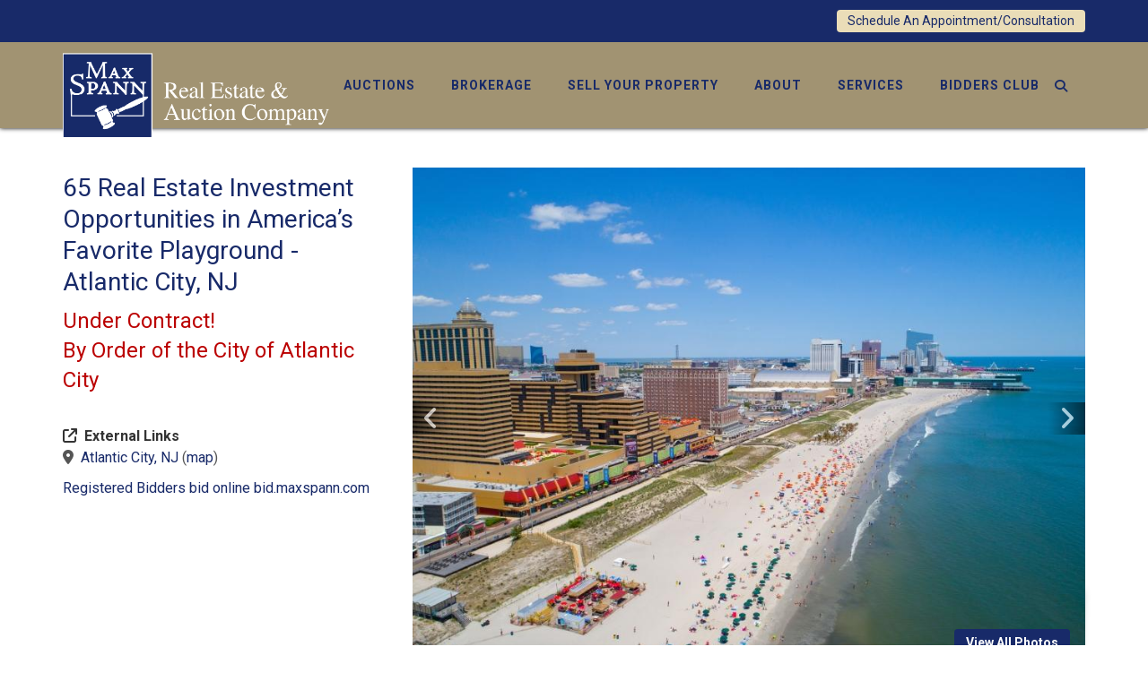

--- FILE ---
content_type: text/html; charset=UTF-8
request_url: https://www.maxspann.com/results/detail/65-residential-lots-residences-and-commercial-lots-in-atlantic-city-nj
body_size: 15136
content:
<!DOCTYPE html><html lang="en"><head><link rel="preconnect" href="https://assets.bwwsplatform.com" crossorigin><link rel="dns-prefetch" href="https://assets.bwwsplatform.com"><link rel="preconnect" href="https://s3.amazonaws.com" crossorigin><link rel="dns-prefetch" href="https://s3.amazonaws.com"><link rel="preconnect" href="https://fonts.googleapis.com"><link rel="preconnect" href="https://fonts.gstatic.com" crossorigin><link rel="preconnect" href="https://maps.googleapis.com"><link rel="preconnect" href="https://maps.gstatic.com" crossorigin><script async src="https://www.googletagmanager.com/gtag/js?id=G-SWQB81JTX6"></script><script>window.dataLayer = window.dataLayer || []; function gtag(){dataLayer.push(arguments);} gtag("js", new Date());gtag("config", "G-SWQB81JTX6");gtag("config", "G-XL55QVSF3R");</script><script>!function(f,b,e,v,n,t,s){if(f.fbq)return;n=f.fbq=function(){n.callMethod?n.callMethod.apply(n,arguments):n.queue.push(arguments)};if(!f._fbq)f._fbq=n;n.push=n;n.loaded=!0;n.version="2.0";n.queue=[];t=b.createElement(e);t.async=!0;t.src=v;s=b.getElementsByTagName(e)[0];s.parentNode.insertBefore(t,s)}(window,document,"script","//connect.facebook.net/en_US/fbevents.js");fbq("init", "463531597187430");fbq("init", "289173578105100");fbq("track", "PageView");</script><noscript><img height="1" width="1" style="display:none" src="https://www.facebook.com/tr?id=463531597187430&ev=PageView&noscript=1"><img height="1" width="1" style="display:none" src="https://www.facebook.com/tr?id=289173578105100&ev=PageView&noscript=1"></noscript><title>Atlantic City Real Estate Auction</title><link rel="canonical" href="https://www.maxspann.com/results/detail/65-residential-lots-residences-and-commercial-lots-in-atlantic-city-nj"><meta name="twitter:card" content="summary_large_image"><meta name="twitter:title" content="Atlantic City Real Estate Auction"><meta name="twitter:description" content="Real Estate Auction By Order of the City of Atlantic City, Residential Lots, Residences, Commercial Properties for Auction"><meta name="description" content="Real Estate Auction By Order of the City of Atlantic City, Residential Lots, Residences, Commercial Properties for Auction"><meta property="og:url" content="https://www.maxspann.com/results/detail/65-residential-lots-residences-and-commercial-lots-in-atlantic-city-nj"><meta property="og:type" content="website"><meta property="og:title" content="Atlantic City Real Estate Auction"><meta property="og:description" content="Real Estate Auction By Order of the City of Atlantic City, Residential Lots, Residences, Commercial Properties for Auction"><meta name="twitter:image" content="https://assets.bwwsplatform.com/maxspann/assets/content/auctions/40697/ac_beach_auction__detail.jpg?v=1691519794"><meta name="twitter:image:alt" content="Ac beach auction"><meta property="og:image" content="https://assets.bwwsplatform.com/maxspann/assets/content/auctions/40697/ac_beach_auction__detail.jpg?v=1691519794"><meta property="og:image:width" content="3000"><meta property="og:image:height" content="1999"><meta property="og:image:type" content="image/jpeg"><meta property="og:image:alt" content="Ac beach auction"><meta charset="utf-8"><meta name="viewport" content="width=device-width, initial-scale=1.0"><meta http-equiv="X-UA-Compatible" content="IE=edge"><meta name="format-detection" content="telephone=no"><meta name="apple-itunes-app" content="app-id=1164556449"><link rel="apple-touch-icon" sizes="180x180" href="https://assets.bwwsplatform.com/bwws-clients/assets/branding/125/logo-icon__apple-touch-icon.png?v=1554474733"><link rel="icon" type="image/png" sizes="32x32" href="https://assets.bwwsplatform.com/bwws-clients/assets/branding/125/logo-icon__favicon-32x32.png?v=1554474733"><link rel="icon" type="image/png" sizes="16x16" href="https://assets.bwwsplatform.com/bwws-clients/assets/branding/125/logo-icon__favicon-16x16.png?v=1554474733"><link rel="icon" type="image/x-icon" href="/favicon.ico?settings=[base64]"
<link rel="manifest" href="/site.webmanifest?settings=[base64]"><meta name="apple-mobile-web-app-title" content="Max Spann Real Estate & Auction Company"><meta name="application-name" content="Max Spann Real Estate & Auction Company"><meta name="msapplication-TileColor" content="#ffffff"><meta name="msapplication-config" content="/browserconfig.xml?settings=YTo0OntzOjEwOiJ0aWxlXzcweDcwIjtzOjEwNToiaHR0cHM6Ly9hc3NldHMuYnd3c3BsYXRmb3JtLmNvbS9id3dzLWNsaWVudHMvYXNzZXRzL2JyYW5kaW5nLzEyNS9sb2dvLWljb25fX21zdGlsZS03MHg3MC5wbmc/[base64]"><meta name="theme-color" content="#ffffff"><script type="application/ld+json">{"@context": "https://schema.org","@type": "Organization","url": "https://www.maxspann.com","logo": "https://assets.bwwsplatform.com/bwws-clients/assets/branding/125/logo-masthead__large.png?v=1554474733"}</script>
<style>@font-face{font-family:Roboto;font-style:normal;font-weight:300;font-display:swap;src:url(https://fonts.gstatic.com/s/roboto/v30/KFOlCnqEu92Fr1MmSU5vAw.ttf) format('truetype')}@font-face{font-family:Roboto;font-style:normal;font-weight:400;font-display:swap;src:url(https://fonts.gstatic.com/s/roboto/v30/KFOmCnqEu92Fr1Me5Q.ttf) format('truetype')}@font-face{font-family:Roboto;font-style:normal;font-weight:700;font-display:swap;src:url(https://fonts.gstatic.com/s/roboto/v30/KFOlCnqEu92Fr1MmWUlvAw.ttf) format('truetype')}.col-lg-4,.col-lg-8,.col-md-12,.col-md-4,.col-md-8,.col-sm-4,.col-sm-8,.col-xs-12{position:relative;min-height:1px;padding-right:15px;padding-left:15px}@-ms-viewport{width:device-width}.fa-solid{-moz-osx-font-smoothing:grayscale;-webkit-font-smoothing:antialiased;display:var(--fa-display,inline-block);font-style:normal;font-variant:normal;line-height:1;text-rendering:auto}@font-face{font-family:'Font Awesome 6 Free';font-style:normal;font-weight:400;font-display:block;src:url(/assets/plugins/font-awesome-6.4.2/webfonts/fa-regular-400.woff2) format('woff2'),url(/assets/plugins/font-awesome-6.4.2/webfonts/fa-regular-400.ttf) format('truetype')}@font-face{font-family:'Font Awesome 6 Free';font-style:normal;font-weight:900;font-display:block;src:url(/assets/plugins/font-awesome-6.4.2/webfonts/fa-solid-900.woff2) format('woff2'),url(/assets/plugins/font-awesome-6.4.2/webfonts/fa-solid-900.ttf) format('truetype')}@media (max-width:767px){.btn-u{font-size:16px}}.blog-ms-v2{background-color:#000;background-image:url('https://assets.bwwsplatform.com/maxspann/assets/content/slider/624/nyskyline__desktop.jpg?v=1479759003')!important;background-size:cover!important}.ctct-embed-signup div{color:#fff}html{font-family:sans-serif;-ms-text-size-adjust:100%;-webkit-text-size-adjust:100%}body{margin:0}a{background-color:transparent}strong{font-weight:700}h1{font-size:2em;margin:.67em 0}img{border:0}button,input{color:inherit;font:inherit;margin:0}button{overflow:visible}button{text-transform:none}button{-webkit-appearance:button}button::-moz-focus-inner,input::-moz-focus-inner{border:0;padding:0}input{line-height:normal}input[type=checkbox]{-webkit-box-sizing:border-box;-moz-box-sizing:border-box;box-sizing:border-box;padding:0}*{-webkit-box-sizing:border-box;-moz-box-sizing:border-box;box-sizing:border-box}:after,:before{-webkit-box-sizing:border-box;-moz-box-sizing:border-box;box-sizing:border-box}html{font-size:10px}body{font-family:'Helvetica Neue',Helvetica,Arial,sans-serif;font-size:14px;line-height:1.42857143;color:#333;background-color:#fff}button,input{font-family:inherit;font-size:inherit;line-height:inherit}a{color:#337ab7;text-decoration:none}img{vertical-align:middle}.img-responsive{display:block;max-width:100%;height:auto}.sr-only{position:absolute;width:1px;height:1px;padding:0;margin:-1px;overflow:hidden;clip:rect(0,0,0,0);border:0}h1,h2,h3{font-family:inherit;font-weight:500;line-height:1.1;color:inherit}h1,h2,h3{margin-top:20px;margin-bottom:10px}h1{font-size:36px}h2{font-size:30px}h3{font-size:24px}p{margin:0 0 10px}.text-left{text-align:left}.text-right{text-align:right}.text-center{text-align:center}ul{margin-top:0;margin-bottom:10px}ul ul{margin-bottom:0}.list-unstyled{padding-left:0;list-style:none}.list-inline{padding-left:0;list-style:none;margin-left:-5px}.list-inline>li{display:inline-block;padding-right:5px;padding-left:5px}address{margin-bottom:20px;font-style:normal;line-height:1.42857143}.container{padding-right:15px;padding-left:15px;margin-right:auto;margin-left:auto}@media (min-width:768px){.container{width:750px}}@media (min-width:992px){.container{width:970px}}@media (min-width:1200px){.container{width:1170px}}.row{margin-right:-15px;margin-left:-15px}.col-lg-2,.col-lg-3,.col-lg-4,.col-lg-8,.col-md-12,.col-md-2,.col-md-3,.col-md-4,.col-md-8,.col-sm-12,.col-sm-3,.col-sm-4,.col-sm-5,.col-sm-8,.col-xs-12{position:relative;min-height:1px;padding-right:15px;padding-left:15px}.col-xs-12{float:left}.col-xs-12{width:100%}.col-xs-offset-0{margin-left:0}@media (min-width:768px){.col-sm-12,.col-sm-3,.col-sm-4,.col-sm-5,.col-sm-8{float:left}.col-sm-12{width:100%}.col-sm-8{width:66.66666667%}.col-sm-5{width:41.66666667%}.col-sm-4{width:33.33333333%}.col-sm-3{width:25%}}@media (min-width:992px){.col-md-12,.col-md-2,.col-md-3,.col-md-4,.col-md-8{float:left}.col-md-12{width:100%}.col-md-8{width:66.66666667%}.col-md-4{width:33.33333333%}.col-md-3{width:25%}.col-md-2{width:16.66666667%}.header-v8 .navbar-nav{float:right}}@media (min-width:1200px){.col-lg-2,.col-lg-3,.col-lg-4,.col-lg-8{float:left}.col-lg-8{width:66.66666667%}.col-lg-4{width:33.33333333%}.col-lg-3{width:25%}.col-lg-2{width:16.66666667%}.header-v8 li.menu-icons i.menu-icons-style{padding-top:2px}}label{display:inline-block;max-width:100%;margin-bottom:5px;font-weight:700}input[type=checkbox]{margin:4px 0 0;line-height:normal}.form-control{display:block;width:100%;height:34px;padding:6px 12px;font-size:14px;line-height:1.42857143;color:#555;background-color:#fff;background-image:none;border:1px solid #ccc;border-radius:4px;-webkit-box-shadow:inset 0 1px 1px rgba(0,0,0,.075);box-shadow:inset 0 1px 1px rgba(0,0,0,.075)}.form-control::-moz-placeholder{color:#999;opacity:1}.form-control:-ms-input-placeholder{color:#999}.form-control::-webkit-input-placeholder{color:#999}.form-control::-ms-expand{background-color:transparent;border:0}.collapse{display:none}.dropdown{position:relative}.dropdown-menu{position:absolute;top:100%;left:0;z-index:1000;display:none;float:left;min-width:160px;padding:5px 0;margin:2px 0 0;font-size:14px;text-align:left;list-style:none;background-color:#fff;background-clip:padding-box;border:1px solid #ccc;border:1px solid rgba(0,0,0,.15);border-radius:4px;-webkit-box-shadow:0 6px 12px rgba(0,0,0,.175);box-shadow:0 6px 12px rgba(0,0,0,.175)}.dropdown-menu>li>a{display:block;padding:3px 20px;clear:both;font-weight:400;line-height:1.42857143;color:#333;white-space:nowrap}.nav{padding-left:0;margin-bottom:0;list-style:none}.nav>li{position:relative;display:block}.nav>li>a{position:relative;display:block;padding:10px 15px}.navbar{position:relative;min-height:50px;margin-bottom:20px;border:1px solid transparent}.navbar-collapse{padding-right:15px;padding-left:15px;overflow-x:visible;border-top:1px solid transparent;-webkit-box-shadow:inset 0 1px 0 rgba(255,255,255,.1);box-shadow:inset 0 1px 0 rgba(255,255,255,.1);-webkit-overflow-scrolling:touch}.container>.navbar-collapse{margin-right:-15px;margin-left:-15px}.navbar-brand{float:left;height:50px;padding:15px;font-size:18px;line-height:20px}@media (min-width:768px){.navbar{border-radius:4px}.navbar-collapse{width:auto;border-top:0;-webkit-box-shadow:none;box-shadow:none}.navbar-collapse.collapse{display:block!important;height:auto!important;padding-bottom:0;overflow:visible!important}.container>.navbar-collapse{margin-right:0;margin-left:0}.navbar>.container .navbar-brand{margin-left:-15px}.navbar-toggle{display:none}}.navbar-toggle{position:relative;float:right;padding:9px 10px;margin-right:15px;margin-top:8px;margin-bottom:8px;background-color:transparent;background-image:none;border:1px solid transparent;border-radius:4px}.navbar-toggle .icon-bar{display:block;width:22px;height:2px;border-radius:1px}.navbar-toggle .icon-bar+.icon-bar{margin-top:4px}.navbar-nav{margin:7.5px -15px}.navbar-nav>li>a{padding-top:10px;padding-bottom:10px;line-height:20px}@media (min-width:768px){.navbar-nav{float:left;margin:0}.navbar-nav>li{float:left}.navbar-nav>li>a{padding-top:15px;padding-bottom:15px}}.navbar-nav>li>.dropdown-menu{margin-top:0;border-top-left-radius:0;border-top-right-radius:0}.alert{padding:15px;margin-bottom:20px;border:1px solid transparent;border-radius:4px}.alert-success{color:#3c763d;background-color:#dff0d8;border-color:#d6e9c6}.container:after,.container:before,.nav:after,.nav:before,.navbar-collapse:after,.navbar-collapse:before,.navbar:after,.navbar:before,.row:after,.row:before{display:table;content:' '}.container:after,.nav:after,.navbar-collapse:after,.navbar:after,.row:after{clear:both}.hidden{display:none!important}h1{font-size:28px;line-height:35px}h2{font-size:24px;line-height:33px}h3{font-size:20px;line-height:27px}h1,h2,h3{color:#555;margin-top:5px;text-shadow:none;font-weight:400;font-family:'Open Sans',Arial,sans-serif}.form-control{box-shadow:none;border-radius:0}.dropdown-menu,.navbar-toggle{border-radius:0}.btn-u{border:0;color:#fff;font-size:14px;font-weight:400;padding:6px 13px;position:relative;background:#72c02c;white-space:nowrap;display:inline-block;text-decoration:none}.btn-u-sm,a.btn-u-sm{padding:3px 12px}@media (max-width:768px){@-moz-document url-prefix(){.btn-u{padding-bottom:6px}}.header-v8 .navbar-brand{padding-left:0}}.alert{border-radius:0}.no-padding-bottom{padding-bottom:0!important}.content{padding-top:40px;padding-bottom:40px}.margin-bottom-30{clear:both}.margin-bottom-30{margin-bottom:30px}@media (max-width:992px){.md-margin-bottom-40{margin-bottom:40px}}.rounded{border-radius:4px!important}*{border-radius:0}body{color:#333;font-size:13px;line-height:1.6}label,li,li a,p{color:#555}a{color:#72c02c;text-decoration:none}a,button{outline:0!important}.wrapper{background:#fff}.header-v8{background:#fff;position:relative;box-shadow:0 0 5px #bbb}.header-v8 .navbar{border:none;margin-bottom:0}.header-v8 .navbar-brand{height:84px;max-height:84px;line-height:60px}.header-v8 .navbar-brand img{width:auto;height:auto;max-width:100%;max-height:100%;display:inline-block;vertical-align:middle}@media (max-width:991px){.header-v8{position:static}.header-v8 .res-container:after,.header-v8 .res-container:before{content:' ';display:table}.header-v8 .res-container:after{clear:both}.header-v8>.navbar>.container>.navbar-collapse{margin-left:0;margin-right:0}.header-v8 .navbar-brand{padding-top:20px;line-height:45px}}.header-v8 .navbar-toggle{border:none;padding:9px 0;margin:26px 0 0}.header-v8 .navbar-toggle .icon-bar{height:1px;width:30px;font-size:20px;background:#333;margin-bottom:7px}.header-v8 .navbar-toggle .icon-bar:last-child{margin-bottom:0}.header-v8 .navbar-toggle{background:inherit}.header-v8 .navbar-collapse{position:relative}.header-v8 .navbar-nav>li>a{color:#fff;font-size:14px;font-weight:600;letter-spacing:1px;text-transform:uppercase}@media (max-width:991px){.header-v8 .navbar-toggle{display:block}.header-v8 .navbar-collapse{background:0 0;border-color:#eee;border-bottom:1px solid #eee}.header-v8 .navbar-collapse.collapse{display:none!important}.header-v8 .navbar-nav{margin:10px 0;float:none!important}.header-v8 .navbar-nav>li{float:none}.header-v8 .navbar-nav>li>a{padding-top:30px;padding-bottom:40px}.header-v8 .navbar-nav>li>a{color:#444}.header-v8 .navbar-collapse{padding-left:0!important;padding-right:0!important;margin-left:0;margin-right:0}.header-v8 .navbar-nav>li>a{font-size:14px;padding:10px 5px}.header-v8 .navbar-nav>li a{border-bottom:none;border-top:1px solid #eee}.header-v8 .navbar-nav>li:first-child>a{border-top:transparent}}@media (min-width:992px){.header-v8 .navbar-collapse{padding:0}.header-v8 .navbar{min-height:40px!important}.header-v8 .container>.navbar-collapse{margin-bottom:-10px}.header-v8 .navbar-nav{position:relative}.header-v8 .navbar-nav>li>a{padding:20px;line-height:54px}.header-v8 .navbar-nav>li:last-child>a{padding-right:0}.header-v8 .navbar-nav>li>a{color:#333;background:0 0}.header-v8 .dropdown-menu{border:none;padding:15px 0;min-width:230px;border-radius:0;background:#fff;z-index:9999!important}.header-v8 .dropdown-menu>li>a{color:#777;font-size:13px;font-weight:400;padding:6px 25px}.header-v8 .navbar-nav>li>a{line-height:56px}}.header-v8 .mega-menu .collapse,.header-v8 .mega-menu .dropdown,.header-v8 .mega-menu .nav{position:static}.header-v8 .mega-menu .container{position:relative}.header-v8 .mega-menu .dropdown-menu{left:auto}.header-v8 .mega-menu .dropdown-menu>li{display:block}.header-v8 .mega-menu.navbar .nav>li>.dropdown-menu:after,.header-v8 .mega-menu.navbar .nav>li>.dropdown-menu:before{display:none}.header-fixed .header-v8.header-sticky{top:0;left:0;width:100%;height:auto;z-index:999;position:fixed}@media (max-width:991px){.header-fixed .header-v8.header-sticky{position:static}}.header-v8 .dropdown-menu{border-top:3px solid #72c02c}.footer-v1 .footer{padding:40px 0;background:#272727}.footer-v1 .footer p{color:#eee}.footer-v1 .footer h2{color:#eee;font-size:18px;font-weight:200}.footer-v1 address{color:#eee}.footer-v1 address{line-height:23px}.fa-brands,.fa-solid{-moz-osx-font-smoothing:grayscale;-webkit-font-smoothing:antialiased;display:var(--fa-display,inline-block);font-style:normal;font-variant:normal;line-height:1;text-rendering:auto}.fa-solid{font-family:'Font Awesome 6 Free'}.fa-brands{font-family:'Font Awesome 6 Brands'}.fa-2xl{font-size:2em;line-height:.03125em;vertical-align:-.1875em}.fa-magnifying-glass:before{content:'f002'}.sr-only{position:absolute;width:1px;height:1px;padding:0;margin:-1px;overflow:hidden;clip:rect(0,0,0,0);white-space:nowrap;border-width:0}:host,:root{--fa-style-family-brands:'Font Awesome 6 Brands';--fa-font-brands:normal 400 1em/1 'Font Awesome 6 Brands'}@font-face{font-family:'Font Awesome 6 Brands';font-style:normal;font-weight:400;font-display:block;src:url(/assets/plugins/font-awesome-6.4.2/webfonts/fa-brands-400.woff2) format('woff2'),url(/assets/plugins/font-awesome-6.4.2/webfonts/fa-brands-400.ttf) format('truetype')}.fa-brands{font-weight:400}.fa-square-instagram:before{content:'e055'}.fa-square-facebook:before{content:'f082'}.fa-linkedin:before{content:'f08c'}.fa-square-x-twitter:before{content:'e61a'}:host,:root{--fa-font-regular:normal 400 1em/1 'Font Awesome 6 Free'}:host,:root{--fa-style-family-classic:'Font Awesome 6 Free';--fa-font-solid:normal 900 1em/1 'Font Awesome 6 Free'}.fa-solid{font-weight:900}.owl-carousel{display:none;position:relative;width:100%;-ms-touch-action:pan-y}.master-slider{position:relative;visibility:hidden;-moz-transform:translate3d(0,0,0)}.master-slider,.master-slider *{-webkit-box-sizing:content-box;-moz-box-sizing:content-box;box-sizing:content-box}.master-slider img{max-width:none}.ms-slide{position:absolute;height:100%;-webkit-transform:translateZ(0);-ms-transform:translateZ(0);-o-transform:translateZ(0);transform:translateZ(0)}.ms-slide .ms-layer{position:absolute}*{-moz-osx-font-smoothing:grayscale;-webkit-font-smoothing:antialiased}body{font-family:Roboto,sans-serif;font-weight:400;font-size:16px;line-height:1.5}p{margin-bottom:17px}.navbar{min-height:initial}.header-v8 #nav-primary li:last-child .dropdown-menu{right:0}.margin-top-30{margin-top:30px}.img-responsive{display:inline-block;height:auto!important}.featured-auction-block .img-responsive,.owl-carousel .img-responsive{display:block}.btn-u{white-space:normal;line-height:1.4em}.auction-date-overlay{display:block;position:absolute;top:7px;right:21px;padding:7px 11px 9px;text-align:center;background:rgba(255,255,255,.85);line-height:22px;color:#000}.auction-date-overlay .auction-date-day,.auction-date-overlay .auction-date-month{padding:0;display:block;font-style:normal}.auction-date-overlay .auction-date-month{font-size:16px;text-transform:uppercase}.auction-date-overlay .auction-date-day{font-size:26px}.owl-carousel .oc-content-wrapper{background:#efefef;width:100%;position:relative;overflow:hidden}.owl-carousel .oc-content-wrapper img{position:absolute;top:50%;left:50%;bottom:0;right:0;max-width:100%;max-height:100%;margin:0;object-fit:contain;transform:translate(-50%,-50%);-ms-transform:translate(-50%,-50%);-webkit-transform:translate(-50%,-50%)}.owl-carousel.featured-auction-block{position:relative}.owl-carousel.featured-auction-block .item-caption{position:absolute;bottom:0;width:100%;padding:3px 7px;background:rgba(0,0,0,.65);color:#fff;line-height:1.2}.owl-carousel.featured-auction-block .auction-date-overlay{right:9px}@media (max-width:768px){.featured-auction-block{margin:0}.featured-auction-block .item-caption{left:0;right:0}}.bw-widget-wrapper{padding:30px 0;border-bottom:1px solid #ccc;display:inline-block;width:100%}.bw-widget-wrapper:first-child{padding-top:0}.bw-widget-wrapper:last-child{padding-bottom:0;border-bottom:none}.header-v8{background:rgba(255,255,255,.9)}.header-v8 .navbar-brand{position:absolute;top:-3px;left:15px;height:125px;max-height:125px}.header-v8 .navbar-toggle{margin:12px 0 0}@media (max-width:991px){.header-v8 .navbar-brand{position:relative;top:auto;left:auto;height:100px;max-height:100px;padding:11px}.header-fixed .header-v8.header-sticky{position:relative;z-index:2}.header-v8 .navbar-toggle{margin:30px 0 0}}.header-v8 .header-inner-right{float:right;z-index:999;margin-left:-20px;position:relative}@media (max-width:350px){.header-v8 .header-inner-right{display:none}}.header-v8 .menu-icons-list{margin:0;padding-left:31px;list-style:none}.header-v8 li.menu-icons{position:relative;display:inline-block}.header-v8 li.menu-icons:first-child{padding-right:15px}.header-v8 li.menu-icons i.menu-icons-style{color:#fff;width:25px;font-size:14px;line-height:94px;text-align:center;display:inline-block}.header-v8 .search-open{top:0;right:0;width:100%;z-index:120;height:auto;display:none;padding:10px;position:fixed;background:#fff}.header-v8 .search-open .form-control{color:#555;border:none;height:76px;font-size:33px;font-weight:200;box-shadow:none;background:#fff;padding:0 14% 0 13%;text-transform:uppercase;font-family:'Open Sans',sans-serif}@media (max-width:768px){.header-v8 .search-open .form-control{font-size:20px}}.header-v8 .search-open .form-control::-moz-placeholder{color:#555}.header-v8 .search-open .form-control:-ms-input-placeholder{color:#555}.header-v8 .search-open .form-control::-webkit-input-placeholder{color:#555}.header-v8 .search-close{z-index:999;position:relative}.header-v8 li.menu-icons i.search-btn{color:#fff}.blog-ms-v2 .ms-thumb h3,.blog-ms-v2 .ms-thumb p{color:#fff;line-height:1.4}.blog-ms-v2 .ms-thumb h3{margin:0;padding-top:0}.blog-ms-v2 .ms-thumb p:last-child{margin-bottom:0;padding-bottom:0}.blog-slider:after{top:0;left:0;width:100%;height:100%;content:' ';position:absolute;text-align:center;background:rgba(0,0,0,.2.99)}.blog-slider .blog-slider-title{left:0;top:auto!important;z-index:1;bottom:140px!important;padding:0 20px;position:absolute!important}.blog-slider .blog-slider-title h2{margin:0;color:#fff;font-size:38px;font-weight:600;line-height:1.4}.blog-slider .blog-slider-title h2 a{color:#fff;text-shadow:#333 1px 1px 1px}.blog-slider .blog-slider-title span.blog-slider-posted{color:#fff;display:block;font-size:12px;text-transform:uppercase;text-shadow:#333 1px 1px 1px}@media (max-width:992px){.blog-ms-v2{top:-135px;margin-bottom:-135px}}@media (max-width:767px){.btn-u{font-size:16px}.quick-links a{display:inline-block;padding:7px 0;font-size:18px}.blog-slider .blog-slider-title{left:0;z-index:1;bottom:17px!important;padding:0 20px;position:absolute!important}.blog-slider .blog-slider-title h2{font-size:28px;line-height:1.2}.blog-slider .blog-slider-title span.blog-slider-posted{margin-bottom:5px}}.footer-v1 .footer a,.footer-v1 .footer a:visited{color:#fff;text-decoration:none}.footer-v1 .logo-footer{max-width:150px}.footer-v1 .footer{background:#333;padding:20px 0}h1,h2,h3{color:#182a69;margin-top:5px;text-shadow:none;font-weight:400;font-family:Roboto,sans-serif}h1{color:#182a69}a,li a{color:#182a69}.blog-ms-v2{background:#000}.btn-u{background:#182a69}.footer a{color:#182a69}.footer-v1 .footer a,.footer-v1 .footer a:visited{color:#fff}.footer-v1 .footer{background:#9c8e6b}.footer-v1 .footer h2{color:#182a69;font-size:21px;font-weight:700}.header-v8{background:rgba(156,142,107,.95);box-shadow:0 0 5px #000}.header-v8 .topbar{background:#182a69;padding:11px;text-align:right}.header-v8 .topbar .btn-u{background:#666;color:#fff}.header-v8 .dropdown-menu{border-top:3px solid #9c8e6b}.header-v8 .navbar-nav>li>a{color:#182a69}.header-v8 .navbar-toggle .icon-bar{background:#fff}.header-v8 li.menu-icons i.search-btn{color:#182a69}@media (min-width:992px) and (max-width:1199px){.header-v8 .search-open .form-control{height:74px}.header-v8 .navbar-nav>li>a{padding:20px 10px;font-size:13px}}@media (max-width:991px){.header-v8 .search-open .form-control{padding:0 28% 0 5%}.header-v8 li.menu-icons i.menu-icons-style{line-height:94px}.header-v8 .search-open .form-control{height:80px}.header-v8 .navbar-collapse{background:0 0;border-color:#eee;border-bottom:none}}</style></head><body class="header-fixed header-fixed-space-v2"><div id="fb-root"></div><script>window.fbAsyncInit=function(){FB.init({appId:"",autoLogAppEvents:true,xfbml:true,version:"v21.0"});};</script><script async defer crossorigin="anonymous" src="https://connect.facebook.net/en_US/sdk.js"></script> <div class="wrapper"> 
<div class="header-v8 header-sticky hidden-print"><div class="topbar"><div class="container"><div class="row"><div class="col-xs-12 col-xs-offset-0 text-right"> <a href="/contact" title="Schedule An Appointment/Consultation" class="btn-u btn-u-sm rounded">Schedule An Appointment/Consultation</a></div></div></div></div><div class="navbar mega-menu" role="navigation"><div class="container"><div class="res-container"> <button type="button" title="Toggle navigation" aria-label="Toggle navigation" class="navbar-toggle" data-toggle="collapse" data-target=".navbar-responsive-collapse"> <span class="sr-only">Toggle navigation</span> <span class="icon-bar"></span> <span class="icon-bar"></span> <span class="icon-bar"></span> </button><div class="navbar-brand"> <a href="/" title="Max Spann Real Estate & Auction Company" style="" class="logo"><img src="https://assets.bwwsplatform.com/bwws-clients/assets/branding/125/logo-masthead__large.png?v=1554474733" alt="Logo-masthead" class="img-responsive" style=""></a></div><div class="header-inner-right"><ul class="menu-icons-list"><li class="menu-icons"> <i class="menu-icons-style search search-close search-btn fa-solid fa-magnifying-glass"></i><div class="search-open"><form method="post" action="https://www.maxspann.com/"  ><div class='hiddenFields'> <input type="hidden" name="params" value="eyJyZXN1bHRfcGFnZSI6InNlYXJjaFwvaW5kZXgiLCJyZXF1aXJlZCI6ImtleXdvcmRzIn0" /> <input type="hidden" name="ACT" value="68" /> <input type="hidden" name="site_id" value="1" /> <input type="hidden" name="csrf_token" value="0badbe3bb51872852468a60f2858d3065b3e77b4" /></div><input type="text" name="keywords" class="animated fadeIn form-control" placeholder="Start searching..."> <input type="hidden" name="collection" value="auctions|listings|news|pages|videos"> <input type="hidden" name="keywords:lang" value="en"> <input type="hidden" name="keywords:inflect" value="yes"> <input type="hidden" name="keywords:loose" value="both"> <input type="hidden" name="keywords:mode" value="all"></form></div></li></ul></div></div><div class="collapse navbar-collapse navbar-responsive-collapse"><div class="res-container"><ul id="nav-primary" class="nav navbar-nav"><li class="level-1 dropdown" id="nav-primary-auctions"> <a href="https://www.maxspann.com/auctions" title="Auctions">Auctions</a><ul class="dropdown-menu"><li class="level-2"> <a href="https://www.maxspann.com/auctions/current-auctions" title="Current Auctions">Current Auctions</a></li><li class="level-2"> <a href="https://www.maxspann.com/auctions/how-to-buy" title="How to Buy">How to Buy</a></li><li class="level-2"> <a href="https://www.maxspann.com/auctions/results" title="Past Auctions">Past Auctions</a></li></ul></li><li class="level-1" id="nav-primary-brokerage"> <a href="https://www.maxspann.com/brokerage" title="Brokerage">Brokerage</a></li><li class="level-1" id="nav-primary-how-to-sell"> <a href="https://www.maxspann.com/how-to-sell" title="Sell Your Property">Sell Your Property</a></li><li class="level-1 dropdown" id="nav-primary-company"> <a href="https://www.maxspann.com/company" title="About">About</a><ul class="dropdown-menu"><li class="level-2"> <a href="https://www.maxspann.com/company/our-team" title="Our People">Our People</a></li><li class="level-2"> <a href="https://www.maxspann.com/company/our-app" title="Our App">Our App</a></li><li class="level-2"> <a href="https://www.maxspann.com/company/news" title="News">News</a></li><li class="level-2"> <a href="https://www.maxspann.com/company/videos" title="Videos">Videos</a></li><li class="level-2"> <a href="https://www.maxspann.com/company/we-support-our-community" title="We Support Our Community">We Support Our Community</a></li></ul></li><li class="level-1 dropdown" id="nav-primary-our-services"> <a href="https://www.maxspann.com/our-services" title="Services">Services</a><ul class="dropdown-menu"><li class="level-2"> <a href="https://www.maxspann.com/our-services/distinctive-homes" title="Distinctive Properties">Distinctive Properties</a></li><li class="level-2"> <a href="https://www.maxspann.com/our-services/commercial" title="Commercial">Commercial</a></li><li class="level-2"> <a href="https://www.maxspann.com/our-services/farms-land" title="Farms & Land">Farms & Land</a></li><li class="level-2"> <a href="https://www.maxspann.com/our-services/government" title="Government">Government</a></li><li class="level-2"> <a href="https://www.maxspann.com/our-services/builders" title="Builders">Builders</a></li><li class="level-2"> <a href="https://www.maxspann.com/our-services/specialty-properties" title="Specialty Properties">Specialty Properties</a></li></ul></li><li class="level-1 dropdown" id="nav-primary-bidders-club"> <a href="https://www.maxspann.com/bidders-club" title="Bidders Club">Bidders Club</a><ul class="dropdown-menu"><li class="level-2"> <a href="https://www.maxspann.com/bidders-club/my-auctions" title="My Auctions">My Auctions</a></li><li class="level-2"> <a href="https://www.maxspann.com/bidders-club/profile" title="My Profile">My Profile</a></li></ul></li></ul></div></div></div></div></div> <div id="main-content-top" class="container content"><div class="row blog-page blog-item"><div class="widget-column col-lg-4 col-md-4 md-margin-bottom-40"><h1>65 Real Estate Investment Opportunities in America’s Favorite Playground - Atlantic City, NJ</h1><div><h2><span style="color:#BB0000;">Under Contract!<br /> By Order of the City of Atlantic City</span></h2></div><div class="widget general_widget margin-bottom-40"> <br> <strong><i class="fa-solid fa-arrow-up-right-from-square"></i>&nbsp; External Links</strong><ul class="list-unstyled blog-info"><li><i class="fa-solid fa-location-dot"></i>&nbsp; <a href="https://www.google.com/maps/place/Atlantic City, NJ" target="_blank" rel="noopener" id="auction_location">Atlantic City, NJ</a> (<a href="https://www.google.com/maps/place/Atlantic City, NJ" target="_blank" rel="noopener" class="location-link">map</a>)</li></ul><ul class="list-unstyled blog-info"><li><a href="https://bid.maxspann.com" target="_blank" rel="noopener" title="Registered Bidders bid online bid.maxspann.com">Registered Bidders bid online bid.maxspann.com</a></li></ul></div></div><div class="col-lg-8 col-md-8 md-margin-bottom-60"><div class="blog margin-bottom-20"><div class="shadow-wrapper"><div class="owl-carousel box-shadow shadow-effect-4 margin-bottom-40"><div class="oc-content-wrapper"> <img data-src="https://assets.bwwsplatform.com/maxspann/assets/content/auctions/40697/ac_beach_auction__detail.jpg?v=1691519794" alt="Image for 65 Real Estate Investment Opportunities in America’s Favorite Playground - Atlantic City, NJ" class="lazyOwl img-responsive"></div><div class="oc-content-wrapper"> <img data-src="https://assets.bwwsplatform.com/maxspann/assets/content/auctions/40697/ac_65_lots_map__detail.jpg?v=1690486410" alt="Image for 65 Real Estate Investment Opportunities in America’s Favorite Playground - Atlantic City, NJ" class="lazyOwl img-responsive"></div><div class="oc-content-wrapper"> <img data-src="https://assets.bwwsplatform.com/maxspann/assets/content/auctions/40697/20_beach_block_lots_in_the_se_inlet__detail.jpg?v=1690551356" alt="Image for 65 Real Estate Investment Opportunities in America’s Favorite Playground - Atlantic City, NJ" class="lazyOwl img-responsive"></div><div class="oc-content-wrapper"> <img data-src="https://assets.bwwsplatform.com/maxspann/assets/content/auctions/40697/se_inlet__detail.jpg?v=1690578205" alt="Image for 65 Real Estate Investment Opportunities in America’s Favorite Playground - Atlantic City, NJ" class="lazyOwl img-responsive"></div><div class="oc-content-wrapper"> <img data-src="https://assets.bwwsplatform.com/maxspann/assets/content/auctions/40697/3_lot_assemblage__detail.jpg?v=1690551356" alt="Image for 65 Real Estate Investment Opportunities in America’s Favorite Playground - Atlantic City, NJ" class="lazyOwl img-responsive"></div><div class="oc-content-wrapper"> <img data-src="https://assets.bwwsplatform.com/maxspann/assets/content/auctions/40697/138_n_penn__detail.jpg?v=1690551356" alt="Image for 65 Real Estate Investment Opportunities in America’s Favorite Playground - Atlantic City, NJ" class="lazyOwl img-responsive"></div><div class="oc-content-wrapper"> <img data-src="https://assets.bwwsplatform.com/maxspann/assets/content/auctions/40697/large_lots_in_the_resort_commercial_district__detail.jpg?v=1690551356" alt="Image for 65 Real Estate Investment Opportunities in America’s Favorite Playground - Atlantic City, NJ" class="lazyOwl img-responsive"></div></div> <a href="#tab_auction_photos" title="View All Photos" class="btn-u rounded" data-toggle="tab" id="owl-all-photos">View All Photos</a></div><div class="tab-v1"><ul id="nav-tabs-responsive-source" class="nav nav-tabs hidden-xs"><li><a href="#tab_auction_description" title="Details" data-toggle="tab">Details</a></li><li><a href="#tab_auction_documents" title="Documents" data-toggle="tab">Documents</a></li><li><a href="#tab_auction_location" title="Map" data-toggle="tab">Map</a></li><li><a href="#tab_auction_terms_and_conditions" title="Terms" data-toggle="tab">Terms</a></li><li><a href="#tab_auction_photos" title="All Photos" data-toggle="tab">All Photos</a></li></ul><div id="nav-tabs-responsive-menu" class="row visible-xs"><div class="col-lg-12"><div class="nav-tabs"> <select id="nav-tabs-responsive-select" class="form-control"> </select></div></div></div><div class="tab-content no-padding"><div class="tab-pane fade margin-top-10" id="tab_auction_description"><div class="row"><div class="col-xs-12"><h1><em>America&#39;s Favorite Playground</em></h1><h1>Beautiful Beaches, Casinos, Water parks, Stockton University, Fine Dining and Entertainment for all! &nbsp;</h1><h2>65 Lots throughout the city -&nbsp;Catch the Development Wave in Atlantic City!&nbsp;</h2><h3><strong><u><a href="https://www.google.com/maps/@39.3625608,-74.4497495,14z/data=!3m1!4b1!4m2!6m1!1s1d2fH3zKpskKPt98Rr3Pukyxr14BiuT0?entry=ttu">Click Here for a Google Map of Property Locations</a></u></strong></h3><h3><u><a href="https://assets.bwwsplatform.com/maxspann/assets/content/auctions/40697/ac_viii_list_of_properties_w_photos_8.14.23.pdf"><strong>Click Here for a list of Properties</strong></a></u></h3><h2><u><strong><a href="https://bid.maxspann.com">Registered Bidders Bid Online at maxspann.bidwrangler.com</a></strong></u></h2><h3><strong>Additional Information Available Shortly -- To receive the Property&nbsp;Information Package please join the bidders club, click on confirmation link in your email inbox/spam folder, then click on the large red button on the left side of this page.</strong></h3><p><span style="color:#B22222;"><strong>By Order of the City of Atlantic City</strong></span></p><ul><li>65 Lots, Residences and Commercial Parcels&nbsp;sold individually and in packages.</li><li>Buy one, two or several &ndash; Pick your Favorites&nbsp;and Bid Your Price!</li><li>Invest in the Hot Atlantic City real estate market!</li></ul><p><strong>Online Auction Bidding: </strong>Concludes Thursday, September 7th, 2023 at 11 am.</p><p><strong>15 Minute Auction Information Sessions Run Continuously between 12-2 pm: Tuesday, August 15th<br /> How to Buy Seminar Location: Atlantic City Municipal Building, 1301 Bacharach Blvd., Atlantic City,&nbsp;NJ 08401</strong><br /> &nbsp;</p><p><strong>Take the next step!</strong><br /> Join the<a href="https://www.maxspann.com/bidders-club"> <strong><u>bidders-</u></strong></a><font color="#0782c1"><b><u>club</u></b></font>, click on the confirmation link in your email inbox/spam folder, then return to this page and click on the large red button on the left side of this page to register for the auction and download a property information package.</p><p><strong>Questions?</strong><br /> Call 888-299-1438 or email <strong><u><a href="mailto:auctions@maxspann.com">auctions@maxspann.com</a></u></strong></p></div></div></div><div class="tab-pane fade margin-top-10" id="tab_auction_documents"><div class="row"><div class="col-xs-12"><div class="tag-box tag-box-v3 tag-box-documents margin-bottom-20"><h2><a href="https://assets.bwwsplatform.com/maxspann/assets/content/auctions/40697/ac_viii_list_of_properties_w_photos_8.14.23.pdf" target="_blank" rel="noopener" title="Ac viii list of properties 8.14.23">Ac viii list of properties 8.14.23<i class="icon-arrow-down pull-right"></i></a></h2></div><div class="tag-box tag-box-v3 tag-box-documents margin-bottom-20"><h2><a href="https://assets.bwwsplatform.com/maxspann/assets/content/auctions/40697/ac_multi_090723_auction.pdf" target="_blank" rel="noopener" title="Atlantic City Auction Brochure">Atlantic City Auction Brochure<i class="icon-arrow-down pull-right"></i></a></h2></div><div class="tag-box tag-box-v3 tag-box-documents margin-bottom-20"><h2><a href="https://assets.bwwsplatform.com/maxspann/assets/content/auctions/40697/bidder_registration_atlantic_city.pdf" target="_blank" rel="noopener" title="Bidder registration Atlantic City (scan/fax)">Bidder registration Atlantic City (scan/fax)<i class="icon-arrow-down pull-right"></i></a></h2></div></div></div></div><div class="tab-pane fade" id="tab_auction_location"><div class="row"><div class="col-xs-12"> <iframe rel="preload" title="Location for 65 Real Estate Investment Opportunities in America’s Favorite Playground - Atlantic City, NJ" src="https://www.google.com/maps/embed/v1/place?key=AIzaSyB-Xuae3y7svagJGjj889Lvp8BbccEJMTk&q=Atlantic City, NJ&zoom=13" width="100%" height="600" frameborder="0" style="border:0;" referrerpolicy="no-referrer-when-downgrade" allowfullscreen></iframe></div></div></div><div class="tab-pane fade margin-top-10" id="tab_auction_terms_and_conditions"><div class="row"><div class="col-xs-12"><p>I, the undersigned, agree to the following terms and conditions, should I be the high bidder.</p><p>Auction Day Requirements:</p><ol><li>All bidders must be pre-registered.&nbsp; A $2,000 deposit for 1-3 properties or $25,000 for 4 or more properties must be placed into Max Spann Real Estate &amp; Auction Co. escrow account by 5PM on Wednesday, September 6, 2023. &nbsp;Auction Co. may not approve a bidder if notification of bank transfers or deposits is received after the time frames prescribed.&nbsp; I understand that if I am the High Bidder and fail to submit my full deposit and execute Contract of Sale as required within the time frames outlined, said deposit of $2,000 or $25,000 (as well as any additional funds received) will be forfeited and be non-refundable.&nbsp; Defaulting bidders will be subject to being barred from future auctions.&nbsp; If you are not the high bidder said deposit will be promptly returned. &nbsp;&nbsp;No exceptions please!</li><li>High Bidder is required to deposit the balance of 10% of the total contract amount into the escrow account by end of business day. &nbsp;The high bidder is required to enter into an Agreement of Sale immediately at the end of the auction.&nbsp; The Successful Bidder shall not be permitted to withdraw his/her/its bid. A 8% Buyer&rsquo;s Premium will be added to the bid price and become the final Contract Price.</li><li>I have read the terms of this sale posted, printed in the Property Information Package (PIP) and said terms are incorporated herein by reference, as are any public announcements made on sale day. I recognize that this is an Auction Sale and is not subject to a three-day attorney review period. I will review Property Information Package, the contract of sale prepared by Seller&rsquo;s Counsel prior to participating in the auction. I recognize this sale is subject to seller&rsquo;s confirmation and acceptance.</li><li>If any check or wire transfer given in payment is not honored for any reason, I agree, whether said check be signed by me as maker or endorser, that if such check is placed in the hands of any attorney for collection, to pay all reasonable attorney&rsquo;s fees, together with all costs of suit in the event such is instituted.&nbsp; Auctioneer reserves the right to add or delete property from this auction or to alter the order of sale from that published herein. Failure to inspect property prior to auction does not relieve purchaser of contractual obligations of purchase. ALL ANNOUNCEMENTS MADE AT THE AUCTION TAKE PRECEDENCE OVER ALL ADVERTISING OR PREVIOUSLY STATED TERMS. Auctioneer is providing Internet bidding as a service to Buyer using a Third-Party Bidding System. Under no circumstances shall Buyer hold Auctioneer liable for system failures resulting in Buyer&rsquo;s bid not being properly submitted.&nbsp; All online auctions are subject to extended bidding.&nbsp; Auction company reserves the right to adjust the auto extension time period. &nbsp;</li><li>Bidder represents warrants and acknowledges that the property is being auctioned by Max Spann Real Estate &amp; Auction Co.&nbsp; (&ldquo;Spann&rdquo;) in an "AS IS" and "WHERE IS" condition subject to all faults, and specifically and expressly without any warranties, representations or guarantees, either express or implied, of any kind, nature, or type whatsoever from Spann in its own capacity or as the agent, servant or employee of the seller of the property.&nbsp; Bidder further acknowledges that Spann has not made any independent investigation of the condition of the property or examined, verified or confirmed the validity of any information, documents, literature, maps or sketches, pro-forms, or any other written documents provided in the Property Information Packet.&nbsp;</li><li>Bidder and Bidder&rsquo;s heirs, transferees, administrators, personal representatives, trustees, successors and assigns, forever waive, release, discharge and hold Spann harmless, from any claim it has, might have had, or may have against Spann with respect to:<br /> &nbsp;&nbsp;&nbsp;&nbsp;&nbsp;&nbsp;&nbsp;&nbsp;&nbsp; &nbsp;&nbsp;&nbsp;&nbsp;&nbsp;&nbsp;&nbsp;&nbsp;&nbsp; a.&nbsp;&nbsp;&nbsp;&nbsp;&nbsp; The condition of the Premises, either patent or latent, of any nature whatsoever, including environmental contamination;<br /> &nbsp;&nbsp;&nbsp;&nbsp;&nbsp;&nbsp;&nbsp;&nbsp;&nbsp;&nbsp;&nbsp;&nbsp;&nbsp;&nbsp;&nbsp;&nbsp;&nbsp;&nbsp;&nbsp; b.&nbsp;&nbsp;&nbsp;&nbsp;&nbsp; Buyer&#39;s ability or inability to obtain or maintain building permits, temporary or final certificates of occupancy or other licenses for the use or operation of the Premises, and/or certificates of compliance for the Premises;<br /> &nbsp;&nbsp;&nbsp;&nbsp;&nbsp;&nbsp;&nbsp;&nbsp;&nbsp;&nbsp;&nbsp;&nbsp;&nbsp;&nbsp;&nbsp;&nbsp;&nbsp;&nbsp;&nbsp; c.&nbsp;&nbsp;&nbsp;&nbsp;&nbsp;&nbsp; The actual or potential income or profits to be derived from the Premises;<br /> &nbsp;&nbsp;&nbsp;&nbsp;&nbsp;&nbsp;&nbsp;&nbsp;&nbsp;&nbsp;&nbsp;&nbsp;&nbsp;&nbsp;&nbsp;&nbsp;&nbsp;&nbsp;&nbsp; d.&nbsp;&nbsp;&nbsp;&nbsp;&nbsp; Any other state of facts which exist with respect to the Premises which at the time of closing were not the subject of actual knowledge on the part of Seller.&nbsp; &nbsp; &nbsp; &nbsp;&nbsp;</li></ol><p>By signing below, I agree to the terms and conditions.</p></div></div></div><div class="tab-pane fade margin-top-10" id="tab_auction_photos" data-auction-id="40697"></div></div></div></div></div></div><hr><ul class="pager md-margin-bottom-20"><li class="previous"><a href="https://www.maxspann.com/results/detail/6.66-acre-complex-with-three-commercial-buildings-on-route-31-in-clinton-tw" title="Previous"><i class="fa-solid fa-angle-left"></i> Previous</a></li><li><a href="/auctions/">All Upcoming Auctions</a></li><li class="next"><a href="https://www.maxspann.com/results/detail/wonderland-farms-127-acres-equestrian-estate" title="Next">Next <i class="fa-solid fa-angle-right"></i></a></li></ul></div><div id="footer-v1" class="footer-v1 hidden-print"><div class="footer"><div class="container"><div class="row"><div class="col-lg-3 col-md-3 col-sm-5 col-xs-12 md-margin-bottom-40 footer-message"> <a href="/" title="Max Spann Real Estate & Auction Company" style=""><img src="https://assets.bwwsplatform.com/bwws-clients/assets/branding/125/logo-footer__large.png?v=1554474733" alt="Logo-footer" class="logo-footer img-responsive" style="margin-bottom:17px;"></a><h3><span style="color:#182969;"><strong>Max Spann Real Estate &amp; Auction Company</strong></span></h3><p><span style="color:#182969;"><em>&ldquo;Fifty Years of Trusted Service&rdquo;</em></span></p></div><div class="col-lg-2 col-md-2 col-sm-3 col-xs-12 md-margin-bottom-40 quick-links"><h2>Quick Links</h2><ul class="list-unstyled"><li> <a href="/auctions" title="Auctions">Auctions</a></li><li> <a href="/how-to-sell" title="Sell Your Property">Sell Your Property</a></li><li> <a href="/company" title="About">About</a></li><li> <a href="/company/our-team" title="Our People">Our People</a></li><li> <a href="/company/our-app" title="Our App">Our App</a></li><li> <a href="/our-services" title="Services">Services</a></li><li> <a href="/privacy-policy" title="Privacy Policy">Privacy Policy</a></li><li> <a href="/company/news" title="News">News</a></li><li> <a href="/bidders-club" title="Bidders Club">Bidders Club</a></li><li> <a href="/contact" title="Contact">Contact</a></li><li> <a href="/company/we-support-our-community" title="We Support Our Community">We Support Our Community</a></li></ul></div><div class="col-lg-3 col-md-3 col-sm-4 col-xs-12 md-margin-bottom-40 contact-info-block"><h2>Contact Us</h2> <address class="md-margin-bottom-40"><p><strong>Offices in New York,&nbsp;New Jersey &amp; Florida</strong><br /> Serving the Entire Nation</p><p><strong>Phone:</strong> 888-299-1438<br /> <strong>Email: </strong>info@maxspann.com</p> </address><ul class="list-inline text-left margin-top-30"><li> <a href="http://www.facebook.com/maxspann" class="tooltips" data-toggle="tooltip" data-placement="top" title="" data-original-title="Facebook" aria-label="Facebook" target="_blank" rel="noopener"> <i class="fa-brands fa-2xl fa-square-facebook"></i> </a></li><li> <a href="http://twitter.com/#!/maxspann" class="tooltips" data-toggle="tooltip" data-placement="top" title="" data-original-title="X (formerly Twitter)" aria-label="X (formerly Twitter)" target="_blank" rel="noopener"> <i class="fa-brands fa-2xl fa-square-x-twitter"></i> </a></li><li> <a href="https://www.instagram.com/maxspannauctions/" class="tooltips" data-toggle="tooltip" data-placement="top" title="" data-original-title="Instagram" aria-label="Instagram" target="_blank" rel="noopener"> <i class="fa-brands fa-2xl fa-square-instagram"></i> </a></li><li> <a href="https://www.youtube.com/@MaxSpann" class="tooltips" data-toggle="tooltip" data-placement="top" title="" data-original-title="YouTube" aria-label="YouTube" target="_blank" rel="noopener"> <i class="fa-brands fa-2xl fa-square-youtube"></i> </a></li><li> <a href="https://www.linkedin.com/company/833196/" class="tooltips" data-toggle="tooltip" data-placement="top" title="" data-original-title="LinkedIn" target="_blank" rel="noopener"> <i class="fa-brands fa-2xl fa-linkedin"></i> </a></li></ul></div><div class="col-lg-4 col-md-4 col-sm-12 col-xs-12 md-margin-bottom-40 subscribe-block"><div class="posts"><h2>Auction Alerts</h2><p>Be the first to know and stay up to date with the latest news.</p><div class="form-container"> <style type="text/css">.ctct-form-errorMessage {
                                        color: #cc0000 !important;
                                    }
                                    .ctct-embed-signup div {
                                        color: #fff;
                                    }</style><div class="ctct-embed-signup"><div><div id="success_message" class="alert alert-success rounded text-center" style="display:none; color: #000 !important;"> <strong>Thanks for signing up!</strong></div><form data-id="embedded_signup:form" class="ctct-custom-form Form" name="embedded_signup" method="POST" action="https://visitor2.constantcontact.com/api/signup" style="padding: 0px;"> <input data-id="ca:input" type="hidden" name="ca" value="96cf5164-2663-4275-b134-6db1f032b26c"> <input data-id="source:input" type="hidden" name="source" value="EFD"> <input data-id="required:input" type="hidden" name="required" value="list,email"> <input data-id="url:input" type="hidden" name="url" value=""><p data-id="Email Address:p" ><label data-id="Email Address:label" data-name="email" class="ctct-form-required hidden">Email Address</label> <input data-id="Email Address:input" type="text" name="email" value="" maxlength="80" placeholder="Email Address *"></p><p data-id="Lists:p" > <label data-id="Lists:label" data-name="list" class="ctct-form-required hidden">Email Lists</label><div class="hidden"><input data-id="Lists:input" type="checkbox" name="list_0" value="1979373748" checked="checked"><span data-id="Lists:span">Website</span></div><div><input data-id="Lists:input" type="checkbox" name="list_1" value="1649263754"><span data-id="Lists:span">&nbsp; Commercial</span></div><div><input data-id="Lists:input" type="checkbox" name="list_2" value="1971065773"><span data-id="Lists:span">&nbsp; Distinctive</span></div><div><input data-id="Lists:input" type="checkbox" name="list_3" value="1686441533"><span data-id="Lists:span">&nbsp; Land</span></div><div><input data-id="Lists:input" type="checkbox" name="list_4" value="1591124148"><span data-id="Lists:span">&nbsp; Residential</span></div><div><input data-id="Lists:input" type="checkbox" name="list_5" value="1184398403"><span data-id="Lists:span">&nbsp; Resort</span></div></p> <button type="submit" title="Join" aria-label="Join" class="Button ctct-button Button--block Button-secondary btn-u" data-enabled="enabled">Join</button></form></div></div> <script type='text/javascript'>var localizedErrMap = {};
                                   localizedErrMap['required'] =        'This field is required.';
                                   localizedErrMap['ca'] =              'An unexpected error occurred while attempting to send email.';
                                   localizedErrMap['email'] =           'Please enter your email address in name@email.com format.';
                                   localizedErrMap['birthday'] =        'Please enter birthday in MM/DD format.';
                                   localizedErrMap['anniversary'] =     'Please enter anniversary in MM/DD/YYYY format.';
                                   localizedErrMap['custom_date'] =     'Please enter this date in MM/DD/YYYY format.';
                                   localizedErrMap['list'] =            'Please select at least one email list.';
                                   localizedErrMap['generic'] =         'This field is invalid.';
                                   localizedErrMap['shared'] =          'Sorry, we could not complete your sign-up. Please contact us to resolve this.';
                                   localizedErrMap['state_mismatch'] =  'Mismatched State/Province and Country.';
                                   localizedErrMap['state_province'] =  'Select a state/province';
                                   localizedErrMap['selectcountry'] =   'Select a country';
                                   var postURL = 'https://visitor2.constantcontact.com/api/signup';</script> <script type='text/javascript' src='https://static.ctctcdn.com/h/contacts-embedded-signup-assets/1.0.2/js/signup-form.js'></script> </div></div></div></div><div class="row"><div class="col-md-12 affiliation-section text-center margin-top-30"> <a href="http://www.auctioneers.org/" target="_blank" rel="noopener" title="National Association of Auctioneers"> <img src="https://assets.bwwsplatform.com/maxspann/assets/content/affiliations/659/logo-naa-fff__footer.png?v=1443469162" alt="National Association of Auctioneers"> </a> <a href="http://www.auctioneers.org/cai-certified-auctioneers-institute" target="_blank" rel="noopener" title="Certified Auctioneers Institute"> <img src="https://assets.bwwsplatform.com/maxspann/assets/content/affiliations/686/logo-cai-wht__footer.png?v=1478791054" alt="Certified Auctioneers Institute"> </a> <a href="https://www.nahb.org/" target="_blank" rel="noopener" title="National Association of Home Builders"> <img src="https://assets.bwwsplatform.com/maxspann/assets/content/affiliations/689/logo-nahb-wht__footer.png?v=1478791660" alt="National Association of Home Builders"> </a> <a href="https://www.naiop.org/" target="_blank" rel="noopener" title="National Association of Industrial and Office Properties"> <img src="https://assets.bwwsplatform.com/maxspann/assets/content/affiliations/696/logo-aniop-wht__footer.png?v=1478793462" alt="National Association of Industrial and Office Properties"> </a> <a href="https://www.icsc.org/" target="_blank" rel="noopener" title="International Council of Shopping Centers"> <img src="https://assets.bwwsplatform.com/maxspann/assets/content/affiliations/695/logo-icsc-wht__footer.png?v=1478792659" alt="International Council of Shopping Centers"> </a> <a href="http://www.realtor.org" target="_blank" rel="noopener" title="National Association of Realtors&reg;"> <img src="https://assets.bwwsplatform.com/maxspann/assets/content/affiliations/660/logo-nar-fff__footer.png?v=1443469190" alt="National Association of Realtors&reg;"> </a></div></div></div></div><div class="copyright"><div class="container"><div class="row"><div class="col-md-12 col-sm-12 col-xs-12 text-center"><p> 2026 &copy; Max Spann Real Estate & Auction Company All Rights Reserved. <a href="http://www.bidwrangler.com" target="_blank" rel="noopener" title="Never miss a bidder." class="logo-bidwrangler-badge">Site powered by <img src="/assets/img/logo-bidwrangler-footer@2x.png" width="149" alt="BidWrangler logo" class="logo-bidwrangler-badge-img"></a></p></div></div></div></div></div></div> <link href="https://fonts.googleapis.com/css2?family=Roboto:wght@300;400;700&display=swap" rel="preload" as="style"><link href="https://fonts.googleapis.com/css2?family=Roboto:wght@300;400;700&display=swap" rel="stylesheet" media="print" onload="this.media='all'"> <noscript><link href="https://fonts.googleapis.com/css2?family=Roboto:wght@300;400;700&display=swap" rel="stylesheet"> </noscript><link href="/assets/client/maxspann/add-ons/automin/c2b143edf2fedfcc60b2519e4f0b07da.css?modified=1769018695"  rel="preload stylesheet"  as="style" > <script src="/assets/client/maxspann/add-ons/automin/c3dd875b8663e87b2ff5da25dc823d27.js?modified=1769018695" ></script>  <script type="text/javascript">jQuery(window).load(function() {
    bidwranglerJS.activeNav('results');
    bidwranglerJS.initOC('.owl-carousel');
    bidwranglerJS.auctionTabs();
});
jQuery('.alert').delay(5000).slideUp();</script> <script type='text/javascript' src='//platform-api.sharethis.com/js/sharethis.js#property=58f9e61584ae8700129bcd70&product=inline-share-buttons' async='async'></script><script type="text/javascript">var reCAPTCHAv2_init=function(){document.reCAPTCHAv2(),window.jQuery&&window.jQuery(document).trigger("reCAPTCHAv2_init")};!function(){if(!window.___reCAPTCHAv2_init){window.___reCAPTCHAv2_init=!0,document.reCAPTCHAv2=function(a){if("undefined"!=typeof grecaptcha){void 0==a&&(a="g-recaptcha"),"string"==typeof a&&(a=window.jQuery?jQuery("."+a):document.getElementsByClassName(a)),void 0==a.length&&(a=[a]);for(var b=0;b<a.length;b++)grecaptcha.render(a[b],{sitekey:"6Lc_uUcUAAAAAP0DlyJ8LWqvo7d1cLjVYIpYLC2o"})}};var a=document.createElement("script");a.type="text/javascript",a.async=!0,a.src="https://www.google.com/recaptcha/api.js?onload=reCAPTCHAv2_init&render=explicit&hl=en";var b=document.getElementsByTagName("script")[0];b.parentNode.insertBefore(a,b)}}();</script></body></html>